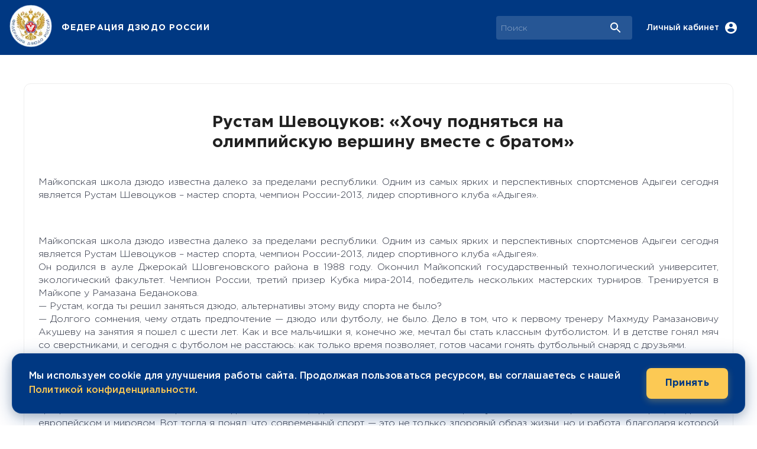

--- FILE ---
content_type: text/html; charset=utf-8
request_url: https://www.judo.ru/news/5566
body_size: 15844
content:
<!DOCTYPE html><html lang="en"><head><meta charSet="utf-8"/><meta name="viewport" content="initial-scale=1, width=device-width"/><meta property="og:type" content="website"/><meta property="og:locale" content="ru_RU"/><title>Рустам Шевоцуков: «Хочу подняться на олимпийскую вершину вместе с братом»</title><meta name="robots" content="index,follow"/><meta name="description" content="Рустам Шевоцуков: «Хочу подняться на олимпийскую вершину вместе с братом» 03.02.2015"/><meta property="og:title" content="Рустам Шевоцуков: «Хочу подняться на олимпийскую вершину вместе с братом»"/><meta property="og:description" content="Рустам Шевоцуков: «Хочу подняться на олимпийскую вершину вместе с братом» 03.02.2015"/><meta property="og:url" content="https://judo.ru/news/5566"/><meta property="og:image" content="https://judo.ru/storage/section23/f1a8fe2f0dd3915522881953206f4430.jpg"/><meta property="og:image:alt" content="Рустам Шевоцуков: «Хочу подняться на олимпийскую вершину вместе с братом»"/><meta property="og:image:width" content="800"/><meta property="og:image:height" content="450"/><link rel="canonical" href="https://judo.ru/news/5566"/><meta name="next-head-count" content="15"/><meta name="theme-color" content="#003882"/><link rel="shortcut icon" href="/favicon.ico"/><link rel="apple-touch-icon" sizes="180x180" href="/apple-touch-icon-a.png"/><link rel="icon" type="image/png" sizes="32x32" href="/favicon-32x32a.png"/><link rel="icon" type="image/png" sizes="16x16" href="/favicon-16x16a.png"/><link rel="manifest" href="/site.webmanifest"/><link rel="mask-icon" href="/safari-pinned-tab.svg" color="#5bbad5"/><meta name="msapplication-TileColor" content="#2b5797"/><meta name="theme-color" content="#ffffff"/><link rel="stylesheet" data-href="https://fonts.googleapis.com/css?family=Roboto:300,400,500,700&amp;display=swap"/><style data-emotion="css-global 0"></style><style data-emotion="css-global 1f4ice3">html{-webkit-font-smoothing:antialiased;-moz-osx-font-smoothing:grayscale;box-sizing:border-box;-webkit-text-size-adjust:100%;}*,*::before,*::after{box-sizing:inherit;}strong,b{font-weight:700;}body{margin:0;color:rgba(0, 0, 0, 0.87);font-size:16px;font-weight:normal;line-height:118%;font-family:GothamPro,Roboto;background-color:#fff;}@media print{body{background-color:#fff;}}body::backdrop{background-color:#fff;}@font-face{font-family:'GothamPro';font-style:normal;font-display:swap;font-weight:400;src:local('GothamPro'),local('GothamPro'),url(/fonts/GothamPro.woff) format('woff');unicodeRange:U+0000-00FF,U+0131,U+0152-0153,U+02BB-02BC,U+02C6,U+02DA,U+02DC,U+2000-206F,U+2074,U+20AC,U+2122,U+2191,U+2193,U+2212,U+2215,U+FEFF;}@font-face{font-family:'GothamPro';font-style:normal;font-display:swap;font-weight:bold;src:local('GothamPro-Bold'),local('GothamPro-Bold'),url(/fonts/GothamPro-Bold.woff) format('woff');unicodeRange:U+0000-00FF,U+0131,U+0152-0153,U+02BB-02BC,U+02C6,U+02DA,U+02DC,U+2000-206F,U+2074,U+20AC,U+2122,U+2191,U+2193,U+2212,U+2215,U+FEFF;}@font-face{font-family:'GothamPro';font-style:normal;font-display:swap;font-weight:600;src:local('GothamPro-Medium'),local('GothamPro-Medium'),url(/fonts/GothamPro-Medium.woff) format('woff');unicodeRange:U+0000-00FF,U+0131,U+0152-0153,U+02BB-02BC,U+02C6,U+02DA,U+02DC,U+2000-206F,U+2074,U+20AC,U+2122,U+2191,U+2193,U+2212,U+2215,U+FEFF;}@font-face{font-family:'GothamPro';font-style:normal;font-display:swap;font-weight:light;src:local('GothamPro-Light'),local('GothamPro-Light'),url(/fonts/GothamPro-Light.woff) format('woff');unicodeRange:U+0000-00FF,U+0131,U+0152-0153,U+02BB-02BC,U+02C6,U+02DA,U+02DC,U+2000-206F,U+2074,U+20AC,U+2122,U+2191,U+2193,U+2212,U+2215,U+FEFF;}</style><style data-emotion="css 1kqe73u 5c5240 1w89tcb 1ofqig9 92ksox jma0kd do8zh7 4g6ai3 1m876pz 70qvj9 1cmgfvf 4xc8ti 1yo0obs vubbuv xlirui l07zbo 1scxy6o 1rijzr 6k8fz8 1e54vvi xwe4o5 19vy1eh b5x8ma 1p4iu3t 126gt5n 1ei4o9o 11fgnla 1k92ysj 4h4u53 6xugel 1dzqkis jfgvmn 1l9sd42 5tkk7k eeqpv0 1xpx7rf 5waoth imfled 1gec8wu 1q5wxpk 1tjhgui x2ksaf tuxzvu 16d9pxn 1btdcdw 1cbj44v difwwu 1nvlpb4 1tgf6ih 1a17xmu 1j4e62w">.css-1kqe73u{background-color:#fff;color:rgba(0, 0, 0, 0.87);-webkit-transition:box-shadow 300ms cubic-bezier(0.4, 0, 0.2, 1) 0ms;transition:box-shadow 300ms cubic-bezier(0.4, 0, 0.2, 1) 0ms;box-shadow:0px 2px 4px -1px rgba(0,0,0,0.2),0px 4px 5px 0px rgba(0,0,0,0.14),0px 1px 10px 0px rgba(0,0,0,0.12);display:-webkit-box;display:-webkit-flex;display:-ms-flexbox;display:flex;-webkit-flex-direction:column;-ms-flex-direction:column;flex-direction:column;width:100%;box-sizing:border-box;-webkit-flex-shrink:0;-ms-flex-negative:0;flex-shrink:0;position:fixed;z-index:1100;top:0;left:auto;right:0;background-color:#003882;color:#fff;}@media print{.css-1kqe73u{position:absolute;}}@media (min-width:0px){.css-1kqe73u{position:-webkit-sticky;position:sticky;}}@media (min-width:1200px){.css-1kqe73u{position:static;}}.css-5c5240{width:100%;margin-left:auto;box-sizing:border-box;margin-right:auto;display:block;padding-left:16px;padding-right:16px;}@media (min-width:600px){.css-5c5240{padding-left:24px;padding-right:24px;}}@media (min-width:1800px){.css-5c5240{max-width:1800px;}}.css-1w89tcb{position:relative;display:-webkit-box;display:-webkit-flex;display:-ms-flexbox;display:flex;-webkit-align-items:center;-webkit-box-align:center;-ms-flex-align:center;align-items:center;min-height:56px;-webkit-box-pack:justify;-webkit-justify-content:space-between;justify-content:space-between;-webkit-box-pack:justify;-webkit-justify-content:space-between;justify-content:space-between;}@media (min-width:0px) and (orientation: landscape){.css-1w89tcb{min-height:48px;}}@media (min-width:600px){.css-1w89tcb{min-height:64px;}}@media all{.css-1w89tcb{min-height:93px;}}.css-1ofqig9{display:-webkit-box;display:-webkit-flex;display:-ms-flexbox;display:flex;-webkit-flex-direction:column;-ms-flex-direction:column;flex-direction:column;width:100%;}.css-92ksox{display:-webkit-box;display:-webkit-flex;display:-ms-flexbox;display:flex;-webkit-box-pack:justify;-webkit-justify-content:space-between;justify-content:space-between;-webkit-align-items:center;-webkit-box-align:center;-ms-flex-align:center;align-items:center;gap:10px;}.css-jma0kd{display:-webkit-box;display:-webkit-flex;display:-ms-flexbox;display:flex;-webkit-align-items:center;-webkit-box-align:center;-ms-flex-align:center;align-items:center;-webkit-flex-shrink:0;-ms-flex-negative:0;flex-shrink:0;}.css-do8zh7{cursor:pointer;display:-webkit-box;display:-webkit-flex;display:-ms-flexbox;display:flex;-webkit-align-items:center;-webkit-box-align:center;-ms-flex-align:center;align-items:center;-webkit-box-pack:center;-ms-flex-pack:center;-webkit-justify-content:center;justify-content:center;padding:8px;margin-left:-16px;}.css-4g6ai3{cursor:pointer;}.css-1m876pz{margin:0;font-family:GothamPro,Roboto;font-weight:500;font-size:1.25rem;line-height:1.6;overflow:hidden;text-overflow:ellipsis;white-space:nowrap;margin-left:16px;font-size:14px;font-weight:700;letter-spacing:0.07rem;cursor:pointer;}@media (min-width:0px){.css-1m876pz{display:none;}}@media (min-width:600px){.css-1m876pz{display:-webkit-box;display:-webkit-flex;display:-ms-flexbox;display:flex;}}.css-70qvj9{display:-webkit-box;display:-webkit-flex;display:-ms-flexbox;display:flex;-webkit-align-items:center;-webkit-box-align:center;-ms-flex-align:center;align-items:center;}.css-1cmgfvf{display:-webkit-box;display:-webkit-flex;display:-ms-flexbox;display:flex;-webkit-box-flex:0;-webkit-flex-grow:0;-ms-flex-positive:0;flex-grow:0;}.css-4xc8ti{position:relative;border-radius:4px;background-color:rgba(255, 255, 255, 0.15);margin-right:16px;margin-left:0;width:100%;max-width:400px;}.css-4xc8ti:hover{background-color:rgba(255, 255, 255, 0.25);}@media (min-width:900px){.css-4xc8ti{margin-left:24px;width:auto;}}.css-1yo0obs{padding:0px 16px;height:100%;position:absolute;right:0;pointer-events:none;display:-webkit-box;display:-webkit-flex;display:-ms-flexbox;display:flex;-webkit-align-items:center;-webkit-box-align:center;-ms-flex-align:center;align-items:center;-webkit-box-pack:center;-ms-flex-pack:center;-webkit-justify-content:center;justify-content:center;}.css-vubbuv{-webkit-user-select:none;-moz-user-select:none;-ms-user-select:none;user-select:none;width:1em;height:1em;display:inline-block;fill:currentColor;-webkit-flex-shrink:0;-ms-flex-negative:0;flex-shrink:0;-webkit-transition:fill 200ms cubic-bezier(0.4, 0, 0.2, 1) 0ms;transition:fill 200ms cubic-bezier(0.4, 0, 0.2, 1) 0ms;font-size:1.5rem;}@media (min-width:0px){.css-xlirui{width:100%;}}@media (min-width:900px){.css-xlirui{width:230px;}}.css-l07zbo{display:-webkit-inline-box;display:-webkit-inline-flex;display:-ms-inline-flexbox;display:inline-flex;-webkit-align-items:center;-webkit-box-align:center;-ms-flex-align:center;align-items:center;-webkit-box-pack:center;-ms-flex-pack:center;-webkit-justify-content:center;justify-content:center;position:relative;box-sizing:border-box;-webkit-tap-highlight-color:transparent;background-color:transparent;outline:0;border:0;margin:0;border-radius:0;padding:0;cursor:pointer;-webkit-user-select:none;-moz-user-select:none;-ms-user-select:none;user-select:none;vertical-align:middle;-moz-appearance:none;-webkit-appearance:none;-webkit-text-decoration:none;text-decoration:none;color:inherit;text-align:center;-webkit-flex:0 0 auto;-ms-flex:0 0 auto;flex:0 0 auto;font-size:1.5rem;padding:8px;border-radius:50%;overflow:visible;color:rgba(0, 0, 0, 0.54);-webkit-transition:background-color 150ms cubic-bezier(0.4, 0, 0.2, 1) 0ms;transition:background-color 150ms cubic-bezier(0.4, 0, 0.2, 1) 0ms;color:#ffffff;}.css-l07zbo::-moz-focus-inner{border-style:none;}.css-l07zbo.Mui-disabled{pointer-events:none;cursor:default;}@media print{.css-l07zbo{-webkit-print-color-adjust:exact;color-adjust:exact;}}.css-l07zbo:hover{background-color:rgba(0, 0, 0, 0.04);}@media (hover: none){.css-l07zbo:hover{background-color:transparent;}}.css-l07zbo:hover{background-color:rgba(255, 255, 255, 0.04);}@media (hover: none){.css-l07zbo:hover{background-color:transparent;}}.css-l07zbo.Mui-disabled{background-color:transparent;color:rgba(0, 0, 0, 0.26);}.css-1scxy6o{margin:0;font-size:16px;font-weight:normal;line-height:118%;font-family:GothamPro,Roboto;font-size:14px;font-weight:600;margin-right:8px;}@media (min-width:0px){.css-1scxy6o{display:none;}}@media (min-width:900px){.css-1scxy6o{display:block;}}.css-1rijzr{display:-webkit-inline-box;display:-webkit-inline-flex;display:-ms-inline-flexbox;display:inline-flex;-webkit-align-items:center;-webkit-box-align:center;-ms-flex-align:center;align-items:center;-webkit-box-pack:center;-ms-flex-pack:center;-webkit-justify-content:center;justify-content:center;position:relative;box-sizing:border-box;-webkit-tap-highlight-color:transparent;background-color:transparent;outline:0;border:0;margin:0;border-radius:0;padding:0;cursor:pointer;-webkit-user-select:none;-moz-user-select:none;-ms-user-select:none;user-select:none;vertical-align:middle;-moz-appearance:none;-webkit-appearance:none;-webkit-text-decoration:none;text-decoration:none;color:inherit;text-align:center;-webkit-flex:0 0 auto;-ms-flex:0 0 auto;flex:0 0 auto;font-size:1.5rem;padding:8px;border-radius:50%;overflow:visible;color:rgba(0, 0, 0, 0.54);-webkit-transition:background-color 150ms cubic-bezier(0.4, 0, 0.2, 1) 0ms;transition:background-color 150ms cubic-bezier(0.4, 0, 0.2, 1) 0ms;color:#ffffff;}.css-1rijzr::-moz-focus-inner{border-style:none;}.css-1rijzr.Mui-disabled{pointer-events:none;cursor:default;}@media print{.css-1rijzr{-webkit-print-color-adjust:exact;color-adjust:exact;}}.css-1rijzr:hover{background-color:rgba(0, 0, 0, 0.04);}@media (hover: none){.css-1rijzr:hover{background-color:transparent;}}.css-1rijzr:hover{background-color:rgba(255, 255, 255, 0.04);}@media (hover: none){.css-1rijzr:hover{background-color:transparent;}}.css-1rijzr.Mui-disabled{background-color:transparent;color:rgba(0, 0, 0, 0.26);}@media (min-width:1200px){.css-1rijzr{display:none;}}@media (min-width:0px){.css-6k8fz8{display:none;}}@media (min-width:1200px){.css-6k8fz8{display:block;}}.css-1e54vvi{display:-webkit-box;display:-webkit-flex;display:-ms-flexbox;display:flex;width:100%;-webkit-box-pack:center;-ms-flex-pack:center;-webkit-justify-content:center;justify-content:center;}.css-xwe4o5{width:100%;margin-left:auto;box-sizing:border-box;margin-right:auto;display:block;padding-left:16px;padding-right:16px;padding-top:48px;padding-bottom:48px;background-color:#fff;border-radius:12px;border:1px solid #eee;}@media (min-width:600px){.css-xwe4o5{padding-left:24px;padding-right:24px;}}@media (min-width:1200px){.css-xwe4o5{max-width:1200px;}}.css-19vy1eh{display:-webkit-box;display:-webkit-flex;display:-ms-flexbox;display:flex;-webkit-flex-direction:column;-ms-flex-direction:column;flex-direction:column;-webkit-flex-direction:column;-ms-flex-direction:column;flex-direction:column;height:100%;}.css-19vy1eh>:not(style)+:not(style){margin:0;margin-top:24px;}.css-b5x8ma{box-sizing:border-box;display:-webkit-box;display:-webkit-flex;display:-ms-flexbox;display:flex;-webkit-box-flex-wrap:wrap;-webkit-flex-wrap:wrap;-ms-flex-wrap:wrap;flex-wrap:wrap;width:100%;-webkit-flex-direction:row;-ms-flex-direction:row;flex-direction:row;margin-top:-24px;width:calc(100% + 24px);margin-left:-24px;-webkit-align-items:center;-webkit-box-align:center;-ms-flex-align:center;align-items:center;}.css-b5x8ma>.MuiGrid-item{padding-top:24px;}.css-b5x8ma>.MuiGrid-item{padding-left:24px;}.css-1p4iu3t{box-sizing:border-box;margin:0;-webkit-flex-direction:row;-ms-flex-direction:row;flex-direction:row;-webkit-flex-basis:100%;-ms-flex-preferred-size:100%;flex-basis:100%;-webkit-box-flex:0;-webkit-flex-grow:0;-ms-flex-positive:0;flex-grow:0;max-width:100%;}@media (min-width:600px){.css-1p4iu3t{-webkit-flex-basis:100%;-ms-flex-preferred-size:100%;flex-basis:100%;-webkit-box-flex:0;-webkit-flex-grow:0;-ms-flex-positive:0;flex-grow:0;max-width:100%;}}@media (min-width:900px){.css-1p4iu3t{-webkit-flex-basis:33.333333%;-ms-flex-preferred-size:33.333333%;flex-basis:33.333333%;-webkit-box-flex:0;-webkit-flex-grow:0;-ms-flex-positive:0;flex-grow:0;max-width:33.333333%;}}@media (min-width:1200px){.css-1p4iu3t{-webkit-flex-basis:25%;-ms-flex-preferred-size:25%;flex-basis:25%;-webkit-box-flex:0;-webkit-flex-grow:0;-ms-flex-positive:0;flex-grow:0;max-width:25%;}}@media (min-width:1800px){.css-1p4iu3t{-webkit-flex-basis:25%;-ms-flex-preferred-size:25%;flex-basis:25%;-webkit-box-flex:0;-webkit-flex-grow:0;-ms-flex-positive:0;flex-grow:0;max-width:25%;}}.css-126gt5n{position:relative;height:auto;width:100%;aspect-ratio:16/9;border-radius:12px;overflow:hidden;}.css-1ei4o9o{box-sizing:border-box;margin:0;-webkit-flex-direction:row;-ms-flex-direction:row;flex-direction:row;-webkit-flex-basis:100%;-ms-flex-preferred-size:100%;flex-basis:100%;-webkit-box-flex:0;-webkit-flex-grow:0;-ms-flex-positive:0;flex-grow:0;max-width:100%;}@media (min-width:600px){.css-1ei4o9o{-webkit-flex-basis:100%;-ms-flex-preferred-size:100%;flex-basis:100%;-webkit-box-flex:0;-webkit-flex-grow:0;-ms-flex-positive:0;flex-grow:0;max-width:100%;}}@media (min-width:900px){.css-1ei4o9o{-webkit-flex-basis:50%;-ms-flex-preferred-size:50%;flex-basis:50%;-webkit-box-flex:0;-webkit-flex-grow:0;-ms-flex-positive:0;flex-grow:0;max-width:50%;}}@media (min-width:1200px){.css-1ei4o9o{-webkit-flex-basis:66.666667%;-ms-flex-preferred-size:66.666667%;flex-basis:66.666667%;-webkit-box-flex:0;-webkit-flex-grow:0;-ms-flex-positive:0;flex-grow:0;max-width:66.666667%;}}@media (min-width:1800px){.css-1ei4o9o{-webkit-flex-basis:66.666667%;-ms-flex-preferred-size:66.666667%;flex-basis:66.666667%;-webkit-box-flex:0;-webkit-flex-grow:0;-ms-flex-positive:0;flex-grow:0;max-width:66.666667%;}}.css-11fgnla{margin:0;font-size:28px;font-weight:bold;line-height:34px;font-family:GothamPro,Roboto;}.css-1k92ysj{box-sizing:border-box;display:-webkit-box;display:-webkit-flex;display:-ms-flexbox;display:flex;-webkit-box-flex-wrap:wrap;-webkit-flex-wrap:wrap;-ms-flex-wrap:wrap;flex-wrap:wrap;width:100%;-webkit-flex-direction:row;-ms-flex-direction:row;flex-direction:row;margin-top:-16px;width:calc(100% + 16px);margin-left:-16px;max-width:100%;display:-webkit-box;display:-webkit-flex;display:-ms-flexbox;display:flex;-webkit-flex-direction:column;-ms-flex-direction:column;flex-direction:column;gap:15px;}.css-1k92ysj>.MuiGrid-item{padding-top:16px;}.css-1k92ysj>.MuiGrid-item{padding-left:16px;}.css-4h4u53{display:-webkit-inline-box;display:-webkit-inline-flex;display:-ms-inline-flexbox;display:inline-flex;-webkit-align-items:center;-webkit-box-align:center;-ms-flex-align:center;align-items:center;-webkit-box-pack:center;-ms-flex-pack:center;-webkit-justify-content:center;justify-content:center;position:relative;box-sizing:border-box;-webkit-tap-highlight-color:transparent;background-color:transparent;outline:0;border:0;margin:0;border-radius:0;padding:0;cursor:pointer;-webkit-user-select:none;-moz-user-select:none;-ms-user-select:none;user-select:none;vertical-align:middle;-moz-appearance:none;-webkit-appearance:none;-webkit-text-decoration:none;text-decoration:none;color:inherit;font-family:GothamPro,Roboto;font-weight:500;font-size:0.875rem;line-height:1.75;text-transform:uppercase;min-width:64px;padding:6px 8px;border-radius:4px;-webkit-transition:background-color 250ms cubic-bezier(0.4, 0, 0.2, 1) 0ms,box-shadow 250ms cubic-bezier(0.4, 0, 0.2, 1) 0ms,border-color 250ms cubic-bezier(0.4, 0, 0.2, 1) 0ms,color 250ms cubic-bezier(0.4, 0, 0.2, 1) 0ms;transition:background-color 250ms cubic-bezier(0.4, 0, 0.2, 1) 0ms,box-shadow 250ms cubic-bezier(0.4, 0, 0.2, 1) 0ms,border-color 250ms cubic-bezier(0.4, 0, 0.2, 1) 0ms,color 250ms cubic-bezier(0.4, 0, 0.2, 1) 0ms;color:#003882;letter-spacing:normal;text-transform:none;margin-top:24px;}.css-4h4u53::-moz-focus-inner{border-style:none;}.css-4h4u53.Mui-disabled{pointer-events:none;cursor:default;}@media print{.css-4h4u53{-webkit-print-color-adjust:exact;color-adjust:exact;}}.css-4h4u53:hover{-webkit-text-decoration:none;text-decoration:none;background-color:rgba(0, 56, 130, 0.04);}@media (hover: none){.css-4h4u53:hover{background-color:transparent;}}.css-4h4u53.Mui-disabled{color:rgba(0, 0, 0, 0.26);}.css-6xugel{display:inherit;margin-right:8px;margin-left:-4px;}.css-6xugel>*:nth-of-type(1){font-size:20px;}.css-1dzqkis{background-color:#003882;height:100%;color:#fff;margin-top:48px;padding-bottom:24px!important;}.css-jfgvmn{box-sizing:border-box;display:-webkit-box;display:-webkit-flex;display:-ms-flexbox;display:flex;-webkit-box-flex-wrap:wrap;-webkit-flex-wrap:wrap;-ms-flex-wrap:wrap;flex-wrap:wrap;width:100%;-webkit-flex-direction:row;-ms-flex-direction:row;flex-direction:row;margin-top:-40px;width:calc(100% + 40px);margin-left:-40px;width:100%!important;}.css-jfgvmn>.MuiGrid-item{padding-top:40px;}.css-jfgvmn>.MuiGrid-item{padding-left:40px;}.css-1l9sd42{box-sizing:border-box;margin:0;-webkit-flex-direction:row;-ms-flex-direction:row;flex-direction:row;-webkit-flex-basis:100%;-ms-flex-preferred-size:100%;flex-basis:100%;-webkit-box-flex:0;-webkit-flex-grow:0;-ms-flex-positive:0;flex-grow:0;max-width:100%;}@media (min-width:600px){.css-1l9sd42{-webkit-flex-basis:100%;-ms-flex-preferred-size:100%;flex-basis:100%;-webkit-box-flex:0;-webkit-flex-grow:0;-ms-flex-positive:0;flex-grow:0;max-width:100%;}}@media (min-width:900px){.css-1l9sd42{-webkit-flex-basis:50%;-ms-flex-preferred-size:50%;flex-basis:50%;-webkit-box-flex:0;-webkit-flex-grow:0;-ms-flex-positive:0;flex-grow:0;max-width:50%;}}@media (min-width:1200px){.css-1l9sd42{-webkit-flex-basis:25%;-ms-flex-preferred-size:25%;flex-basis:25%;-webkit-box-flex:0;-webkit-flex-grow:0;-ms-flex-positive:0;flex-grow:0;max-width:25%;}}@media (min-width:1800px){.css-1l9sd42{-webkit-flex-basis:25%;-ms-flex-preferred-size:25%;flex-basis:25%;-webkit-box-flex:0;-webkit-flex-grow:0;-ms-flex-positive:0;flex-grow:0;max-width:25%;}}.css-5tkk7k{display:-webkit-box;display:-webkit-flex;display:-ms-flexbox;display:flex;-webkit-flex-direction:column;-ms-flex-direction:column;flex-direction:column;max-width:297px;}.css-eeqpv0{display:-webkit-box;display:-webkit-flex;display:-ms-flexbox;display:flex;-webkit-align-items:bottom;-webkit-box-align:bottom;-ms-flex-align:bottom;align-items:bottom;height:54px;margin-bottom:14px;}.css-1xpx7rf{margin:0;font-size:14px;font-weight:normal;line-height:118%;font-family:GothamPro,Roboto;font-weight:900;margin-left:1px;width:75%;}.css-5waoth{margin:0;font-size:14px;font-weight:normal;line-height:118%;font-family:GothamPro,Roboto;}@media (min-width:0px){.css-5waoth{margin-bottom:0;}}@media (min-width:900px){.css-5waoth{margin-bottom:23px;}}.css-imfled{margin:0;font-size:14px;font-weight:normal;line-height:118%;font-family:GothamPro,Roboto;font-weight:900;}@media (min-width:0px){.css-imfled{display:none;}}@media (min-width:900px){.css-imfled{display:-webkit-box;display:-webkit-flex;display:-ms-flexbox;display:flex;}}.css-1gec8wu{margin:0;font-size:14px;font-weight:normal;line-height:118%;font-family:GothamPro,Roboto;font-weight:900;}@media (min-width:0px){.css-1gec8wu{margin-bottom:0;margin-top:0;}}@media (min-width:900px){.css-1gec8wu{margin-bottom:23px;margin-top:34px;}}.css-1q5wxpk{margin:0;font-size:14px;font-weight:normal;line-height:118%;font-family:GothamPro,Roboto;}@media (min-width:0px){.css-1q5wxpk{margin-top:23px;}}@media (min-width:900px){.css-1q5wxpk{margin-top:0px;}}.css-1tjhgui{margin:0;color:#003882;-webkit-text-decoration:none;text-decoration:none;}.css-1tjhgui:hover{-webkit-text-decoration:underline;text-decoration:underline;}.css-x2ksaf{margin:0;font-size:14px;font-weight:normal;line-height:118%;font-family:GothamPro,Roboto;font-weight:900;}@media (min-width:0px){.css-x2ksaf{margin-bottom:0;margin-top:0px;}}@media (min-width:900px){.css-x2ksaf{margin-bottom:23px;margin-top:34px;}}.css-tuxzvu{box-sizing:border-box;display:-webkit-box;display:-webkit-flex;display:-ms-flexbox;display:flex;-webkit-box-flex-wrap:wrap;-webkit-flex-wrap:wrap;-ms-flex-wrap:wrap;flex-wrap:wrap;width:100%;-webkit-flex-direction:row;-ms-flex-direction:row;flex-direction:row;margin-top:-8px;width:calc(100% + 8px);margin-left:-8px;}.css-tuxzvu>.MuiGrid-item{padding-top:8px;}.css-tuxzvu>.MuiGrid-item{padding-left:8px;}.css-16d9pxn{box-sizing:border-box;margin:0;-webkit-flex-direction:row;-ms-flex-direction:row;flex-direction:row;-webkit-flex-basis:33.333333%;-ms-flex-preferred-size:33.333333%;flex-basis:33.333333%;-webkit-box-flex:0;-webkit-flex-grow:0;-ms-flex-positive:0;flex-grow:0;max-width:33.333333%;}@media (min-width:600px){.css-16d9pxn{-webkit-flex-basis:33.333333%;-ms-flex-preferred-size:33.333333%;flex-basis:33.333333%;-webkit-box-flex:0;-webkit-flex-grow:0;-ms-flex-positive:0;flex-grow:0;max-width:33.333333%;}}@media (min-width:900px){.css-16d9pxn{-webkit-flex-basis:33.333333%;-ms-flex-preferred-size:33.333333%;flex-basis:33.333333%;-webkit-box-flex:0;-webkit-flex-grow:0;-ms-flex-positive:0;flex-grow:0;max-width:33.333333%;}}@media (min-width:1200px){.css-16d9pxn{-webkit-flex-basis:33.333333%;-ms-flex-preferred-size:33.333333%;flex-basis:33.333333%;-webkit-box-flex:0;-webkit-flex-grow:0;-ms-flex-positive:0;flex-grow:0;max-width:33.333333%;}}@media (min-width:1800px){.css-16d9pxn{-webkit-flex-basis:33.333333%;-ms-flex-preferred-size:33.333333%;flex-basis:33.333333%;-webkit-box-flex:0;-webkit-flex-grow:0;-ms-flex-positive:0;flex-grow:0;max-width:33.333333%;}}.css-1btdcdw{margin:0;font-size:14px;font-weight:normal;line-height:118%;font-family:GothamPro,Roboto;}.css-1cbj44v{box-sizing:border-box;margin:0;-webkit-flex-direction:row;-ms-flex-direction:row;flex-direction:row;-webkit-flex-basis:66.666667%;-ms-flex-preferred-size:66.666667%;flex-basis:66.666667%;-webkit-box-flex:0;-webkit-flex-grow:0;-ms-flex-positive:0;flex-grow:0;max-width:66.666667%;}@media (min-width:600px){.css-1cbj44v{-webkit-flex-basis:66.666667%;-ms-flex-preferred-size:66.666667%;flex-basis:66.666667%;-webkit-box-flex:0;-webkit-flex-grow:0;-ms-flex-positive:0;flex-grow:0;max-width:66.666667%;}}@media (min-width:900px){.css-1cbj44v{-webkit-flex-basis:66.666667%;-ms-flex-preferred-size:66.666667%;flex-basis:66.666667%;-webkit-box-flex:0;-webkit-flex-grow:0;-ms-flex-positive:0;flex-grow:0;max-width:66.666667%;}}@media (min-width:1200px){.css-1cbj44v{-webkit-flex-basis:66.666667%;-ms-flex-preferred-size:66.666667%;flex-basis:66.666667%;-webkit-box-flex:0;-webkit-flex-grow:0;-ms-flex-positive:0;flex-grow:0;max-width:66.666667%;}}@media (min-width:1800px){.css-1cbj44v{-webkit-flex-basis:66.666667%;-ms-flex-preferred-size:66.666667%;flex-basis:66.666667%;-webkit-box-flex:0;-webkit-flex-grow:0;-ms-flex-positive:0;flex-grow:0;max-width:66.666667%;}}.css-difwwu{margin:0;font-size:14px;font-weight:normal;line-height:118%;font-family:GothamPro,Roboto;}@media (min-width:0px){.css-difwwu{margin-top:0;}}@media (min-width:900px){.css-difwwu{margin-top:46px;}}.css-1nvlpb4{display:-webkit-box;display:-webkit-flex;display:-ms-flexbox;display:flex;-webkit-box-pack:center;-ms-flex-pack:center;-webkit-justify-content:center;justify-content:center;sx:flex-start;-webkit-flex-direction:column;-ms-flex-direction:column;flex-direction:column;}@media (min-width:900px){.css-1nvlpb4{-webkit-align-items:center;-webkit-box-align:center;-ms-flex-align:center;align-items:center;}}.css-1tgf6ih{display:-webkit-box;display:-webkit-flex;display:-ms-flexbox;display:flex;-webkit-box-pack:justify;-webkit-justify-content:space-between;justify-content:space-between;-webkit-align-items:center;-webkit-box-align:center;-ms-flex-align:center;align-items:center;width:200px;margin-top:20px;}.css-1a17xmu{box-sizing:border-box;margin:0;-webkit-flex-direction:row;-ms-flex-direction:row;flex-direction:row;-webkit-flex-basis:100%;-ms-flex-preferred-size:100%;flex-basis:100%;-webkit-box-flex:0;-webkit-flex-grow:0;-ms-flex-positive:0;flex-grow:0;max-width:100%;}@media (min-width:600px){.css-1a17xmu{-webkit-flex-basis:100%;-ms-flex-preferred-size:100%;flex-basis:100%;-webkit-box-flex:0;-webkit-flex-grow:0;-ms-flex-positive:0;flex-grow:0;max-width:100%;}}@media (min-width:900px){.css-1a17xmu{-webkit-flex-basis:100%;-ms-flex-preferred-size:100%;flex-basis:100%;-webkit-box-flex:0;-webkit-flex-grow:0;-ms-flex-positive:0;flex-grow:0;max-width:100%;}}@media (min-width:1200px){.css-1a17xmu{-webkit-flex-basis:100%;-ms-flex-preferred-size:100%;flex-basis:100%;-webkit-box-flex:0;-webkit-flex-grow:0;-ms-flex-positive:0;flex-grow:0;max-width:100%;}}@media (min-width:1800px){.css-1a17xmu{-webkit-flex-basis:100%;-ms-flex-preferred-size:100%;flex-basis:100%;-webkit-box-flex:0;-webkit-flex-grow:0;-ms-flex-positive:0;flex-grow:0;max-width:100%;}}@media (min-width:0px){.css-1a17xmu{display:-webkit-box;display:-webkit-flex;display:-ms-flexbox;display:flex;}}@media (min-width:900px){.css-1a17xmu{display:none;}}.css-1j4e62w{margin:0;font-size:14px;font-weight:normal;line-height:118%;font-family:GothamPro,Roboto;font-weight:900;}</style><meta name="next-font-preconnect"/><link rel="preload" href="/_next/static/css/3af1cfaeffe34919.css" as="style"/><link rel="stylesheet" href="/_next/static/css/3af1cfaeffe34919.css" data-n-g=""/><noscript data-n-css=""></noscript><script defer="" nomodule="" src="/_next/static/chunks/polyfills-5cd94c89d3acac5f.js"></script><script src="/_next/static/chunks/webpack-309fbebe2073f18c.js" defer=""></script><script src="/_next/static/chunks/framework-b47ae5db9f893c8d.js" defer=""></script><script src="/_next/static/chunks/main-d67c3f310991cccf.js" defer=""></script><script src="/_next/static/chunks/pages/_app-d08953805062f348.js" defer=""></script><script src="/_next/static/chunks/200-3eca6454e0e0ceb2.js" defer=""></script><script src="/_next/static/chunks/9531-e0cb6d2d7ac8466c.js" defer=""></script><script src="/_next/static/chunks/3928-d9b3574c2975e718.js" defer=""></script><script src="/_next/static/chunks/440-81d05ea828144803.js" defer=""></script><script src="/_next/static/chunks/6766-072b99c9140fc88c.js" defer=""></script><script src="/_next/static/chunks/pages/news/%5Bpost_id%5D-500d204ea923dec3.js" defer=""></script><script src="/_next/static/xLEn5qMrQmtdzRSO2uQEs/_buildManifest.js" defer=""></script><script src="/_next/static/xLEn5qMrQmtdzRSO2uQEs/_ssgManifest.js" defer=""></script><script src="/_next/static/xLEn5qMrQmtdzRSO2uQEs/_middlewareManifest.js" defer=""></script></head><body><div id="__next"><style data-emotion="css-global 1f4ice3">html{-webkit-font-smoothing:antialiased;-moz-osx-font-smoothing:grayscale;box-sizing:border-box;-webkit-text-size-adjust:100%;}*,*::before,*::after{box-sizing:inherit;}strong,b{font-weight:700;}body{margin:0;color:rgba(0, 0, 0, 0.87);font-size:16px;font-weight:normal;line-height:118%;font-family:GothamPro,Roboto;background-color:#fff;}@media print{body{background-color:#fff;}}body::backdrop{background-color:#fff;}@font-face{font-family:'GothamPro';font-style:normal;font-display:swap;font-weight:400;src:local('GothamPro'),local('GothamPro'),url(/fonts/GothamPro.woff) format('woff');unicodeRange:U+0000-00FF,U+0131,U+0152-0153,U+02BB-02BC,U+02C6,U+02DA,U+02DC,U+2000-206F,U+2074,U+20AC,U+2122,U+2191,U+2193,U+2212,U+2215,U+FEFF;}@font-face{font-family:'GothamPro';font-style:normal;font-display:swap;font-weight:bold;src:local('GothamPro-Bold'),local('GothamPro-Bold'),url(/fonts/GothamPro-Bold.woff) format('woff');unicodeRange:U+0000-00FF,U+0131,U+0152-0153,U+02BB-02BC,U+02C6,U+02DA,U+02DC,U+2000-206F,U+2074,U+20AC,U+2122,U+2191,U+2193,U+2212,U+2215,U+FEFF;}@font-face{font-family:'GothamPro';font-style:normal;font-display:swap;font-weight:600;src:local('GothamPro-Medium'),local('GothamPro-Medium'),url(/fonts/GothamPro-Medium.woff) format('woff');unicodeRange:U+0000-00FF,U+0131,U+0152-0153,U+02BB-02BC,U+02C6,U+02DA,U+02DC,U+2000-206F,U+2074,U+20AC,U+2122,U+2191,U+2193,U+2212,U+2215,U+FEFF;}@font-face{font-family:'GothamPro';font-style:normal;font-display:swap;font-weight:light;src:local('GothamPro-Light'),local('GothamPro-Light'),url(/fonts/GothamPro-Light.woff) format('woff');unicodeRange:U+0000-00FF,U+0131,U+0152-0153,U+02BB-02BC,U+02C6,U+02DA,U+02DC,U+2000-206F,U+2074,U+20AC,U+2122,U+2191,U+2193,U+2212,U+2215,U+FEFF;}</style><header class="MuiPaper-root MuiPaper-elevation MuiPaper-elevation4 MuiAppBar-root MuiAppBar-colorPrimary MuiAppBar-positionFixed mui-fixed css-1kqe73u"><div class="MuiContainer-root MuiContainer-maxWidthXl css-5c5240"><div class="MuiToolbar-root MuiToolbar-regular css-1w89tcb"><div class="MuiBox-root css-1ofqig9"><div class="MuiBox-root css-92ksox"><div class="MuiBox-root css-jma0kd"><div class="MuiBox-root css-do8zh7"><div class="MuiBox-root css-4g6ai3"><span style="box-sizing:border-box;display:inline-block;overflow:hidden;width:initial;height:initial;background:none;opacity:1;border:0;margin:0;padding:0;position:relative;max-width:100%"><span style="box-sizing:border-box;display:block;width:initial;height:initial;background:none;opacity:1;border:0;margin:0;padding:0;max-width:100%"><img style="display:block;max-width:100%;width:initial;height:initial;background:none;opacity:1;border:0;margin:0;padding:0" alt="" aria-hidden="true" src="data:image/svg+xml,%3csvg%20xmlns=%27http://www.w3.org/2000/svg%27%20version=%271.1%27%20width=%2772%27%20height=%2772%27/%3e"/></span><img src="[data-uri]" decoding="async" data-nimg="intrinsic" style="position:absolute;top:0;left:0;bottom:0;right:0;box-sizing:border-box;padding:0;border:none;margin:auto;display:block;width:0;height:0;min-width:100%;max-width:100%;min-height:100%;max-height:100%"/><noscript><img srcSet="/_next/image?url=%2Flogo2025-3.png&amp;w=96&amp;q=75 1x, /_next/image?url=%2Flogo2025-3.png&amp;w=256&amp;q=75 2x" src="/_next/image?url=%2Flogo2025-3.png&amp;w=256&amp;q=75" decoding="async" data-nimg="intrinsic" style="position:absolute;top:0;left:0;bottom:0;right:0;box-sizing:border-box;padding:0;border:none;margin:auto;display:block;width:0;height:0;min-width:100%;max-width:100%;min-height:100%;max-height:100%" loading="lazy"/></noscript></span></div><div class="MuiTypography-root MuiTypography-h6 MuiTypography-noWrap css-1m876pz">ФЕДЕРАЦИЯ ДЗЮДО РОССИИ</div></div></div><div class="MuiBox-root css-70qvj9"><div class="MuiBox-root css-1cmgfvf"><div class="css-4xc8ti"><div class="css-1yo0obs"><svg class="MuiSvgIcon-root MuiSvgIcon-fontSizeMedium css-vubbuv" focusable="false" aria-hidden="true" viewBox="0 0 24 24" data-testid="SearchIcon"><path d="M15.5 14h-.79l-.28-.27C15.41 12.59 16 11.11 16 9.5 16 5.91 13.09 3 9.5 3S3 5.91 3 9.5 5.91 16 9.5 16c1.61 0 3.09-.59 4.23-1.57l.27.28v.79l5 4.99L20.49 19l-4.99-5zm-6 0C7.01 14 5 11.99 5 9.5S7.01 5 9.5 5 14 7.01 14 9.5 11.99 14 9.5 14z"></path></svg></div><div class="MuiBox-root css-xlirui"><div></div></div></div><a class="MuiButtonBase-root MuiIconButton-root MuiIconButton-colorWhite MuiIconButton-sizeMedium css-l07zbo" tabindex="0" href="https://judo.lsport.net/"><p class="MuiTypography-root MuiTypography-body1 css-1scxy6o">Личный кабинет</p><svg class="MuiSvgIcon-root MuiSvgIcon-fontSizeMedium css-vubbuv" focusable="false" aria-hidden="true" viewBox="0 0 24 24" data-testid="AccountCircleIcon"><path d="M12 2C6.48 2 2 6.48 2 12s4.48 10 10 10 10-4.48 10-10S17.52 2 12 2zm0 3c1.66 0 3 1.34 3 3s-1.34 3-3 3-3-1.34-3-3 1.34-3 3-3zm0 14.2c-2.5 0-4.71-1.28-6-3.22.03-1.99 4-3.08 6-3.08 1.99 0 5.97 1.09 6 3.08-1.29 1.94-3.5 3.22-6 3.22z"></path></svg></a></div><button class="MuiButtonBase-root MuiIconButton-root MuiIconButton-colorWhite MuiIconButton-sizeMedium css-1rijzr" tabindex="0" type="button"><svg class="MuiSvgIcon-root MuiSvgIcon-fontSizeMedium css-vubbuv" focusable="false" aria-hidden="true" viewBox="0 0 24 24" data-testid="MenuIcon"><path d="M3 18h18v-2H3v2zm0-5h18v-2H3v2zm0-7v2h18V6H3z"></path></svg></button></div></div><div class="MuiBox-root css-6k8fz8"><div class="MuiBox-root css-1e54vvi"></div></div></div></div></div></header><div class="baseWrapper"><div class="MuiContainer-root MuiContainer-maxWidthXl css-5c5240"></div><div class="MuiContainer-root MuiContainer-maxWidthLg css-xwe4o5"><div class="css-19vy1eh"><div class="MuiGrid-root MuiGrid-container MuiGrid-spacing-xs-3 css-b5x8ma"><div class="MuiGrid-root MuiGrid-item MuiGrid-grid-xs-12 MuiGrid-grid-md-4 MuiGrid-grid-lg-3 css-1p4iu3t"><div class="MuiBox-root css-126gt5n"><span style="box-sizing:border-box;display:block;overflow:hidden;width:initial;height:initial;background:none;opacity:1;border:0;margin:0;padding:0;position:absolute;top:0;left:0;bottom:0;right:0"><img alt="Изображение новости" src="[data-uri]" decoding="async" data-nimg="fill" style="position:absolute;top:0;left:0;bottom:0;right:0;box-sizing:border-box;padding:0;border:none;margin:auto;display:block;width:0;height:0;min-width:100%;max-width:100%;min-height:100%;max-height:100%;object-fit:contain"/><noscript><img alt="Изображение новости" sizes="100vw" srcSet="/_next/image?url=https%3A%2F%2Fjudo.ru%2Fstorage%2Fsection23%2Ff1a8fe2f0dd3915522881953206f4430.jpg&amp;w=640&amp;q=90 640w, /_next/image?url=https%3A%2F%2Fjudo.ru%2Fstorage%2Fsection23%2Ff1a8fe2f0dd3915522881953206f4430.jpg&amp;w=750&amp;q=90 750w, /_next/image?url=https%3A%2F%2Fjudo.ru%2Fstorage%2Fsection23%2Ff1a8fe2f0dd3915522881953206f4430.jpg&amp;w=828&amp;q=90 828w, /_next/image?url=https%3A%2F%2Fjudo.ru%2Fstorage%2Fsection23%2Ff1a8fe2f0dd3915522881953206f4430.jpg&amp;w=1080&amp;q=90 1080w, /_next/image?url=https%3A%2F%2Fjudo.ru%2Fstorage%2Fsection23%2Ff1a8fe2f0dd3915522881953206f4430.jpg&amp;w=1200&amp;q=90 1200w, /_next/image?url=https%3A%2F%2Fjudo.ru%2Fstorage%2Fsection23%2Ff1a8fe2f0dd3915522881953206f4430.jpg&amp;w=1920&amp;q=90 1920w, /_next/image?url=https%3A%2F%2Fjudo.ru%2Fstorage%2Fsection23%2Ff1a8fe2f0dd3915522881953206f4430.jpg&amp;w=2048&amp;q=90 2048w, /_next/image?url=https%3A%2F%2Fjudo.ru%2Fstorage%2Fsection23%2Ff1a8fe2f0dd3915522881953206f4430.jpg&amp;w=3840&amp;q=90 3840w" src="/_next/image?url=https%3A%2F%2Fjudo.ru%2Fstorage%2Fsection23%2Ff1a8fe2f0dd3915522881953206f4430.jpg&amp;w=3840&amp;q=90" decoding="async" data-nimg="fill" style="position:absolute;top:0;left:0;bottom:0;right:0;box-sizing:border-box;padding:0;border:none;margin:auto;display:block;width:0;height:0;min-width:100%;max-width:100%;min-height:100%;max-height:100%;object-fit:contain" loading="lazy"/></noscript></span></div></div><div class="MuiGrid-root MuiGrid-item MuiGrid-grid-xs-12 MuiGrid-grid-md-6 MuiGrid-grid-lg-8 css-1ei4o9o"><h1 class="MuiTypography-root MuiTypography-h2 css-11fgnla">Рустам Шевоцуков: «Хочу подняться на олимпийскую вершину вместе с братом»</h1></div></div><div class="MuiBox-root css-0"><article class="judo-article"><p style="text-align: justify;">Майкопская школа дзюдо известна далеко за пределами республики. Одним из  самых ярких и перспективных спортсменов Адыгеи сегодня является Рустам  Шевоцуков &ndash; мастер спорта, чемпион России-2013, лидер спортивного клуба  &laquo;Адыгея&raquo;.</p></article></div><div class="MuiBox-root css-0"><article class="judo-article"></article></div></div><div class="MuiGrid-root MuiGrid-container MuiGrid-spacing-xs-2 css-1k92ysj"></div><button class="MuiButton-root MuiButton-text MuiButton-textPrimary MuiButton-sizeMedium MuiButton-textSizeMedium MuiButtonBase-root css-4h4u53" tabindex="0" type="button"><span class="MuiButton-startIcon MuiButton-iconSizeMedium css-6xugel"><svg class="MuiSvgIcon-root MuiSvgIcon-fontSizeMedium css-vubbuv" focusable="false" aria-hidden="true" viewBox="0 0 24 24" data-testid="ArrowBackIcon"><path d="M20 11H7.83l5.59-5.59L12 4l-8 8 8 8 1.41-1.41L7.83 13H20v-2z"></path></svg></span>Назад<!-- --></button></div></div><footer><div></div><div class="MuiBox-root css-1dzqkis"><div class="MuiContainer-root MuiContainer-maxWidthXl css-5c5240"><div class="MuiGrid-root MuiGrid-container MuiGrid-spacing-xs-5 css-jfgvmn"><div class="MuiGrid-root MuiGrid-item MuiGrid-grid-xs-12 MuiGrid-grid-md-6 MuiGrid-grid-lg-3 css-1l9sd42"><div class="MuiBox-root css-5tkk7k"><div class="MuiBox-root css-eeqpv0"><div class="MuiBox-root css-do8zh7"><div class="MuiBox-root css-4g6ai3"><span style="box-sizing:border-box;display:inline-block;overflow:hidden;width:initial;height:initial;background:none;opacity:1;border:0;margin:0;padding:0;position:relative;max-width:100%"><span style="box-sizing:border-box;display:block;width:initial;height:initial;background:none;opacity:1;border:0;margin:0;padding:0;max-width:100%"><img style="display:block;max-width:100%;width:initial;height:initial;background:none;opacity:1;border:0;margin:0;padding:0" alt="" aria-hidden="true" src="data:image/svg+xml,%3csvg%20xmlns=%27http://www.w3.org/2000/svg%27%20version=%271.1%27%20width=%2772%27%20height=%2772%27/%3e"/></span><img src="[data-uri]" decoding="async" data-nimg="intrinsic" style="position:absolute;top:0;left:0;bottom:0;right:0;box-sizing:border-box;padding:0;border:none;margin:auto;display:block;width:0;height:0;min-width:100%;max-width:100%;min-height:100%;max-height:100%"/><noscript><img srcSet="/_next/image?url=%2Flogo2025-3.png&amp;w=96&amp;q=75 1x, /_next/image?url=%2Flogo2025-3.png&amp;w=256&amp;q=75 2x" src="/_next/image?url=%2Flogo2025-3.png&amp;w=256&amp;q=75" decoding="async" data-nimg="intrinsic" style="position:absolute;top:0;left:0;bottom:0;right:0;box-sizing:border-box;padding:0;border:none;margin:auto;display:block;width:0;height:0;min-width:100%;max-width:100%;min-height:100%;max-height:100%" loading="lazy"/></noscript></span></div></div><p class="MuiTypography-root MuiTypography-body2 css-1xpx7rf">Общероссийская общественная организация “Федерация дзюдо России”</p></div><p class="MuiTypography-root MuiTypography-body2 css-5waoth">При цитировании материалов ссылка на пресс-службу Федерации дзюдо России и официальный сайт www.judo.ru обязательна.</p><p class="MuiTypography-root MuiTypography-body2 css-imfled">2004-<!-- -->2026<!-- --> © ФЕДЕРАЦИЯ ДЗЮДО РОССИИ<!-- --></p></div></div><div class="MuiGrid-root MuiGrid-item MuiGrid-grid-xs-12 MuiGrid-grid-md-6 MuiGrid-grid-lg-3 css-1l9sd42"><div class="MuiBox-root css-5tkk7k"><div class="MuiBox-root css-eeqpv0"><p class="MuiTypography-root MuiTypography-body2 css-1gec8wu">Адрес</p></div><p class="MuiTypography-root MuiTypography-body2 css-5waoth">г. Москва, Лужнецкая наб., д. 8, Олимпийский комитет России (Федерация дзюдо России, офис 272)                                                       </p><p class="MuiTypography-root MuiTypography-body2 css-1q5wxpk"><a class="MuiTypography-root MuiTypography-inherit MuiLink-root MuiLink-underlineHover css-1tjhgui" target="_blank" style="color:#FFF" href="/storage/section144/3754af13cae2c3a1e9f3f7b0a4462546.pdf"><b>Политика конфиденциальности ФДР</b><br/><br/></a></p></div></div><div class="MuiGrid-root MuiGrid-item MuiGrid-grid-xs-12 MuiGrid-grid-md-6 MuiGrid-grid-lg-3 css-1l9sd42"><div class="MuiBox-root css-5tkk7k"><div class="MuiBox-root css-eeqpv0"><p class="MuiTypography-root MuiTypography-body2 css-x2ksaf">Дирекция ФДР</p></div><div class="MuiGrid-root MuiGrid-container MuiGrid-spacing-xs-1 css-tuxzvu"><div class="MuiGrid-root MuiGrid-item MuiGrid-grid-xs-4 css-16d9pxn"><p class="MuiTypography-root MuiTypography-body2 css-1btdcdw">Email:</p></div><div class="MuiGrid-root MuiGrid-item MuiGrid-grid-xs-8 css-1cbj44v"><a class="footer__link" href="mailto:fdr@judo.ru">fdr@judo.ru</a></div><div class="MuiGrid-root MuiGrid-item MuiGrid-grid-xs-4 css-16d9pxn"><p class="MuiTypography-root MuiTypography-body2 css-1btdcdw">Тел:</p></div><div class="MuiGrid-root MuiGrid-item MuiGrid-grid-xs-8 css-1cbj44v"><a class="footer__link" href="tel:84957305631">(495) 730-56-31</a></div></div><p class="MuiTypography-root MuiTypography-body2 css-difwwu"><br/> <!-- --><br/></p></div></div><div class="MuiGrid-root MuiGrid-item MuiGrid-grid-xs-12 MuiGrid-grid-md-6 MuiGrid-grid-lg-3 css-1l9sd42"><div class="MuiBox-root css-1nvlpb4"><div class="css-4xc8ti"><div class="css-1yo0obs"><svg class="MuiSvgIcon-root MuiSvgIcon-fontSizeMedium css-vubbuv" focusable="false" aria-hidden="true" viewBox="0 0 24 24" data-testid="SearchIcon"><path d="M15.5 14h-.79l-.28-.27C15.41 12.59 16 11.11 16 9.5 16 5.91 13.09 3 9.5 3S3 5.91 3 9.5 5.91 16 9.5 16c1.61 0 3.09-.59 4.23-1.57l.27.28v.79l5 4.99L20.49 19l-4.99-5zm-6 0C7.01 14 5 11.99 5 9.5S7.01 5 9.5 5 14 7.01 14 9.5 11.99 14 9.5 14z"></path></svg></div><div class="MuiBox-root css-xlirui"><div></div></div></div><div class="MuiBox-root css-1tgf6ih"><a href="https://vk.com/rus_judo" class="icon-link" target="_blank"><span style="box-sizing:border-box;display:inline-block;overflow:hidden;width:initial;height:initial;background:none;opacity:1;border:0;margin:0;padding:0;position:relative;max-width:100%"><span style="box-sizing:border-box;display:block;width:initial;height:initial;background:none;opacity:1;border:0;margin:0;padding:0;max-width:100%"><img style="display:block;max-width:100%;width:initial;height:initial;background:none;opacity:1;border:0;margin:0;padding:0" alt="" aria-hidden="true" src="data:image/svg+xml,%3csvg%20xmlns=%27http://www.w3.org/2000/svg%27%20version=%271.1%27%20width=%2724%27%20height=%2724%27/%3e"/></span><img src="[data-uri]" decoding="async" data-nimg="intrinsic" style="position:absolute;top:0;left:0;bottom:0;right:0;box-sizing:border-box;padding:0;border:none;margin:auto;display:block;width:0;height:0;min-width:100%;max-width:100%;min-height:100%;max-height:100%"/><noscript><img srcSet="/social/vk.svg 1x, /social/vk.svg 2x" src="/social/vk.svg" decoding="async" data-nimg="intrinsic" style="position:absolute;top:0;left:0;bottom:0;right:0;box-sizing:border-box;padding:0;border:none;margin:auto;display:block;width:0;height:0;min-width:100%;max-width:100%;min-height:100%;max-height:100%" loading="lazy"/></noscript></span></a><a href="https://t.me/rus_judo" class="icon-link" target="_blank"><span style="box-sizing:border-box;display:inline-block;overflow:hidden;width:initial;height:initial;background:none;opacity:1;border:0;margin:0;padding:0;position:relative;max-width:100%"><span style="box-sizing:border-box;display:block;width:initial;height:initial;background:none;opacity:1;border:0;margin:0;padding:0;max-width:100%"><img style="display:block;max-width:100%;width:initial;height:initial;background:none;opacity:1;border:0;margin:0;padding:0" alt="" aria-hidden="true" src="data:image/svg+xml,%3csvg%20xmlns=%27http://www.w3.org/2000/svg%27%20version=%271.1%27%20width=%2724%27%20height=%2724%27/%3e"/></span><img src="[data-uri]" decoding="async" data-nimg="intrinsic" style="position:absolute;top:0;left:0;bottom:0;right:0;box-sizing:border-box;padding:0;border:none;margin:auto;display:block;width:0;height:0;min-width:100%;max-width:100%;min-height:100%;max-height:100%"/><noscript><img srcSet="/social/telegram.svg 1x, /social/telegram.svg 2x" src="/social/telegram.svg" decoding="async" data-nimg="intrinsic" style="position:absolute;top:0;left:0;bottom:0;right:0;box-sizing:border-box;padding:0;border:none;margin:auto;display:block;width:0;height:0;min-width:100%;max-width:100%;min-height:100%;max-height:100%" loading="lazy"/></noscript></span></a><a href="https://ok.ru/group/61065863626881" class="icon-link" target="_blank"><span style="box-sizing:border-box;display:inline-block;overflow:hidden;width:initial;height:initial;background:none;opacity:1;border:0;margin:0;padding:0;position:relative;max-width:100%"><span style="box-sizing:border-box;display:block;width:initial;height:initial;background:none;opacity:1;border:0;margin:0;padding:0;max-width:100%"><img style="display:block;max-width:100%;width:initial;height:initial;background:none;opacity:1;border:0;margin:0;padding:0" alt="" aria-hidden="true" src="data:image/svg+xml,%3csvg%20xmlns=%27http://www.w3.org/2000/svg%27%20version=%271.1%27%20width=%2724%27%20height=%2724%27/%3e"/></span><img src="[data-uri]" decoding="async" data-nimg="intrinsic" style="position:absolute;top:0;left:0;bottom:0;right:0;box-sizing:border-box;padding:0;border:none;margin:auto;display:block;width:0;height:0;min-width:100%;max-width:100%;min-height:100%;max-height:100%"/><noscript><img srcSet="/social/ok.svg 1x, /social/ok.svg 2x" src="/social/ok.svg" decoding="async" data-nimg="intrinsic" style="position:absolute;top:0;left:0;bottom:0;right:0;box-sizing:border-box;padding:0;border:none;margin:auto;display:block;width:0;height:0;min-width:100%;max-width:100%;min-height:100%;max-height:100%" loading="lazy"/></noscript></span></a><a href="https://www.youtube.com/channel/UCLHCtSqUX_mC1I5FTdSvszQ" class="icon-link" target="_blank"><span style="box-sizing:border-box;display:inline-block;overflow:hidden;width:initial;height:initial;background:none;opacity:1;border:0;margin:0;padding:0;position:relative;max-width:100%"><span style="box-sizing:border-box;display:block;width:initial;height:initial;background:none;opacity:1;border:0;margin:0;padding:0;max-width:100%"><img style="display:block;max-width:100%;width:initial;height:initial;background:none;opacity:1;border:0;margin:0;padding:0" alt="" aria-hidden="true" src="data:image/svg+xml,%3csvg%20xmlns=%27http://www.w3.org/2000/svg%27%20version=%271.1%27%20width=%2724%27%20height=%2724%27/%3e"/></span><img src="[data-uri]" decoding="async" data-nimg="intrinsic" style="position:absolute;top:0;left:0;bottom:0;right:0;box-sizing:border-box;padding:0;border:none;margin:auto;display:block;width:0;height:0;min-width:100%;max-width:100%;min-height:100%;max-height:100%"/><noscript><img srcSet="/social/youtube.svg 1x, /social/youtube.svg 2x" src="/social/youtube.svg" decoding="async" data-nimg="intrinsic" style="position:absolute;top:0;left:0;bottom:0;right:0;box-sizing:border-box;padding:0;border:none;margin:auto;display:block;width:0;height:0;min-width:100%;max-width:100%;min-height:100%;max-height:100%" loading="lazy"/></noscript></span></a><a href="https://rutube.ru/channel/24967149" class="icon-link" target="_blank"><span style="box-sizing:border-box;display:inline-block;overflow:hidden;width:initial;height:initial;background:none;opacity:1;border:0;margin:0;padding:0;position:relative;max-width:100%"><span style="box-sizing:border-box;display:block;width:initial;height:initial;background:none;opacity:1;border:0;margin:0;padding:0;max-width:100%"><img style="display:block;max-width:100%;width:initial;height:initial;background:none;opacity:1;border:0;margin:0;padding:0" alt="" aria-hidden="true" src="data:image/svg+xml,%3csvg%20xmlns=%27http://www.w3.org/2000/svg%27%20version=%271.1%27%20width=%2724%27%20height=%2724%27/%3e"/></span><img src="[data-uri]" decoding="async" data-nimg="intrinsic" style="position:absolute;top:0;left:0;bottom:0;right:0;box-sizing:border-box;padding:0;border:none;margin:auto;display:block;width:0;height:0;min-width:100%;max-width:100%;min-height:100%;max-height:100%"/><noscript><img srcSet="/social/rutube.svg 1x, /social/rutube.svg 2x" src="/social/rutube.svg" decoding="async" data-nimg="intrinsic" style="position:absolute;top:0;left:0;bottom:0;right:0;box-sizing:border-box;padding:0;border:none;margin:auto;display:block;width:0;height:0;min-width:100%;max-width:100%;min-height:100%;max-height:100%" loading="lazy"/></noscript></span></a></div></div></div><div class="MuiGrid-root MuiGrid-item MuiGrid-grid-xs-12 css-1a17xmu"><p class="MuiTypography-root MuiTypography-body2 css-1j4e62w">2004-<!-- -->2026<!-- --> © ФЕДЕРАЦИЯ ДЗЮДО РОССИИ<!-- --></p></div></div></div></div></footer></div><script id="__NEXT_DATA__" type="application/json">{"props":{"pageProps":{"data":[{"id":5566,"partId":"8","name":"Рустам Шевоцуков: «Хочу подняться на олимпийскую вершину вместе с братом»","isVisible":true,"hideLogo":false,"briefTxt":"\u003cp style=\"text-align: justify;\"\u003eМайкопская школа дзюдо известна далеко за пределами республики. Одним из  самых ярких и перспективных спортсменов Адыгеи сегодня является Рустам  Шевоцуков \u0026ndash; мастер спорта, чемпион России-2013, лидер спортивного клуба  \u0026laquo;Адыгея\u0026raquo;.\u003c/p\u003e","fulltextTxt":"\u003cp style=\"text-align: justify;\"\u003eМайкопская школа дзюдо известна далеко за пределами республики. Одним из самых ярких и перспективных спортсменов Адыгеи сегодня является Рустам Шевоцуков \u0026ndash; мастер спорта, чемпион России-2013, лидер спортивного клуба \u0026laquo;Адыгея\u0026raquo;.\u003cbr /\u003e\r\nОн родился в ауле Джерокай Шовгеновского района в 1988 году. Окончил Майкопский государственный технологический университет, экологический факультет. Чемпион России, третий призер Кубка мира-2014, победитель нескольких мастерских турниров. \u003cscript\u003eSetImgNotext(9810, 1)\u003c/script\u003eТренируется в Майкопе у Рамазана Беданокова.\u003cbr /\u003e\r\n\u0026mdash; Рустам, когда ты решил заняться дзюдо, альтернативы этому виду спорта не было?\u003cbr /\u003e\r\n\u0026mdash; Долгого сомнения, чему отдать предпочтение \u0026mdash; дзюдо или футболу, не было. Дело в том, что к первому тренеру Махмуду Рамазановичу Акушеву на занятия я пошел с шести лет. Как и все мальчишки я, конечно же, мечтал бы стать классным футболистом. И в детстве гонял мяч со сверстниками, и сегодня с футболом не расстаюсь: как только время позволяет, готов часами гонять футбольный снаряд с друзьями.\u003cbr /\u003e\r\n\u0026mdash; А с какого времени пришла уверенность, что дзюдо \u0026mdash; это на всю жизнь и что в нем ты сможешь добиться побед?\u003cbr /\u003e\r\n\u0026mdash; Сразу хочу подчеркнуть, что я пошел заниматься дзюдо не для того, чтобы собрать коллекцию медалей, стать чемпионом и побеждать на крупных турнирах. Просто \u003cscript\u003eSetImgNotext(9811, 1)\u003c/script\u003eхотел закалить свой организм, нарастить мышечную массу и вырасти здоровым человеком.\u003cbr /\u003e\r\nДумать о победах начал, когда в Майкопе стал заниматься у Рамазана Беданокова. Он с первых тренировок внушал нам, что, занимаясь дзюдо профессионально можно зарабатывать деньги на жизнь, сделать себе имя не только в республиканском или российском спорте, но даже в европейском и мировом. Вот тогда я понял, что современный спорт \u0026mdash; это не только здоровый образ жизни, но и работа, благодаря которой можно жить и быть успешным.\u003cbr /\u003e\r\n\u0026mdash; Какое достижение в спорте на данный момент считаешь самым значительным?\u003cbr /\u003e\r\n\u0026mdash; Подняться на пьедестал почета Кубка мира, конечно, престижно для любого спортсмена. Но для меня на сегодняшний день самой дорогой медалью является золотая награда чемпионата России-2013 в Санкт-Петербурге. Надеюсь, что у меня еще будут успехи и на турнирах более высокого уровня. Но то золото навсегда останется знаковым, реликвией, символизирующей начало моей борцовской карьеры.\u003cbr /\u003e\r\n\u0026mdash; Рустам, человеку свойственно хранить в памяти что-то из детства. Есть у \u003cscript\u003eSetImgNotext(9808, 1)\u003c/script\u003eтебя какой-то талисман?\u003cbr /\u003e\r\n\u0026mdash; Я человек не суеверный и больше верю своей физической форме, чем каким-то амулетам, якобы приносящим удачу. Если я с чистой совестью \u0026laquo;отпахал\u0026raquo; на всех тренировках, то уверен \u0026mdash; победы обязательно будут. Часто вижу ребят, у которых есть, по их мнению, предметы, приносящие удачу. Это их дело - каждый спортсмен готовится по-своему.\u003cbr /\u003e\r\n\u0026mdash; У дзюдо, как известно, чрезвычайно богатый технический арсенал. А у тебя есть коронный прием?\u003cbr /\u003e\r\n\u0026mdash; Разумеется, \u0026laquo;коронки\u0026raquo; есть у каждого профессионального дзюдоиста. Такой прием вспоминается в самые сложные моменты схватки, когда поединок складывается не совсем так, как ты планировал. Тогда в ход и идет \u0026laquo;коронка\u0026raquo;. И у меня есть излюбленная техника, но, если позволите, я не буду ее называть, пусть останется моим секретным оружием.\u003cbr /\u003e\r\n\u0026mdash; Кто для тебя пример в дзюдо и в жизни?\u003cbr /\u003e\r\n\u0026mdash; В дзюдо это воспитанники нашей знаменитой майкопской школы: Владимир Невзоров, Арамбий Емиж, Хазрет Куваев, Рамазан Беданоков, Хазрет Тлецери - список \u003cscript\u003eSetImgNotext(9809, 1)\u003c/script\u003eзамечательных мастеров можно продолжать долго. Они не на словах, а делом, на татами показывают, как лучше выполнять тот или иной технический прием.\u003cbr /\u003e\r\n\u0026mdash; К какой спортивной вершине ты стремишься?\u003cbr /\u003e\r\n\u0026mdash; Я не буду оригинален: как любой спортсмен я стремлюсь к олимпийской медали. Хочу, чтобы мой брат Айдамир, который моложе меня на год, но уже достаточно титулованный дзюдоист, вместе со мной поднялся на верхнюю ступень пьедестала почета на следующих Олимпийских играх. Конечно, для этого нам нужно очень много трудиться на тренировках, доказывать, что мы лидеры в своих весовых категориях. Цель такая есть, и мы идем к ней поступательно, стараясь покорять вершины в дзюдо по нарастающей.\u003cbr /\u003e\r\nИбрагим Чич, \u0026laquo;Советская Адыгея\u0026raquo;\u003c/p\u003e","siteMode":1,"newsDate":{"date":"2015-02-03 00:00:00.000000","timezone_type":3,"timezone":"Europe/Moscow"},"isSuper":false,"superDate":null,"isHead":false,"imageFile":"section23/f1a8fe2f0dd3915522881953206f4430.jpg","oldImageFile":null,"thumbFile":"","tags":null,"autor":"","anchor":"","videoTop":null,"videoMiddle":null,"videoBottom":null,"commonNewsType":8,"changed":{"date":"2021-02-07 11:31:58.000000","timezone_type":3,"timezone":"Europe/Moscow"},"eventId":"0","eventName":"none","online":null,"regulation":"","protocol":null,"regulationTime":"","hotelList":"","refereeList":"","bookingOrder":"","transferOrder":"","applicationForm":"","qrCode":null,"ratingWins":null,"ratingWinsClean":null,"ratingWinsIjf":null,"nonEkp":null,"notice":"","dateStart":{"date":"2000-01-01 00:00:00.000000","timezone_type":3,"timezone":"Europe/Moscow"},"dateEnd":{"date":"2000-01-01 00:00:00.000000","timezone_type":3,"timezone":"Europe/Moscow"},"participants":"","cityLogoFilename":null,"sprCityName":"","sprCountryFullName":"Россия","videos":"1,2,3,11,12,13,14,15,16,17,18,19,20,21,22,27,28,29,30,31,35,36,37,42,43,44,45,46,47,48,49,50,51,52,53,54,55,56,59,62,67,68,69,70,71,72,73,74,76,77,78,79,80,81,82,83,84,85,86,87,88,89,90,91,92,93,94,103,104,105,106,107,108,109,110,111,117,118,133,134,157,163,165,169,171,172,173,174,175,176,177,180,182,184,185,190,192,194,195,196,197,198,199,200,201,202,203,204,205,206,207,208,209,210,211,212,213,214,215,216,217,218,219,220,221,222,223,224,225,226,227,228,229,230,231,232,233,234,235,236,237,238,239,240,241,242,243,244,245,246,247,248,249,250,251,252,253,254,255,256,257,258,259,260,261,262,263,264,265,266,267,268,269,270,271,272,273,274,275,276,277,278,279,280,281,282,283,284,285,286,287,288,289,290,291,292,293,294,295,296,297,298,299,300,301,302,303,304,305,306,307,308,309,310,311,312,313,314,315,316,317,318,319,320,321,322,323,324,325,326,327,328,329,330,331,332,333,334,335,336,337,338,339,340,341,342,343,344,345,346,347,348,349,350,351,352,353,354,355,356,357,358,359,360,361,362,363,364,365,366,367,368,369,370,371,372,373,374,375,376,377,378,379,380,381,382,383,384,385,386,387,388,389,390,391,392,393,394,395,396,397,398,399,400,401,402,403,404,405,406,407,408,409,410,411,412,413,414,415,416,417,418,419,420,421,422,423,424,425,426,427,428,429,430,431,432,433,434,435,436,437,438,439,440,441,442,443,444,445,446,447,448,449,450,451,452,453,454,455,456,457,458,459,460,461,462,463,464,465,466,467,468,469,470,471,472,473,474,475,476,477,478,479,480,481,482,483,484,485,486,487,488,489,490,491,492,493,494,495,496,497,498,499,500,501,502,503,504,505,506,507,508,509,510,511,512,513,514,515,516,517,518,519,520,521,522,523,524,525,526,527,528,529,530,531,532,533,534,535,536,537,538,539,540,541,542,543,544,545,546,547,548,549,550,551,552,553,554,555,556,557,558,559,560,561,562,563,564,565,566,567,568,569,570,571,572,573,574,575,576,577,578,579,580,581,582,583,584,585,586,587,588,589,590,591,592,593,594,595,596,597,598,599,600,601,602,603,604,605,606,607,608,609,610,611,612,613,614,615,616,617,618,619,620,621,622,623,624,625,626,627,628,629,630,631,632,633,634,635,636,637,638,639,640,641,642,643,644,645,646,647,648,649,650,651,652,653,654,655,656,657,658,659,660,661,662,663,664,665,666,667,668,669,670,671,672,673,674,675,676,677,678,679,680,681,682,683,684,685,686,687,688,689,690,691,692,693,694,695,696,697,698,699,700,701,702,703,704,705,706,707,708,709,710,711,712,713,714,715,716,717,718,719,720,721,722,723,724,725,726,727,728,729,730,731,732,733,734,735,736,737,738,739,740,741,742,743,744,745,746,747,748,749,750,751,752,753,754,755,756,757,758,759,760,761,762,763,764,765,766,767,768,769,770,771,772,773,774,775,776,777,778,779,780,781,782,783,784,785,786,787,788,789,790,791,792,793,794,795,796,797,798,799,800,801,802,803,804,805,806,807,808,809,810,811,812,813,814,815,816,817,818,819,820,821,822,823,824,825,826,827,828,829,830,831,832,833,834,835,836,837,838,839,840,841,842,843,844,845,846,847,848,849,850,851,852,853,854,855,856,857,858,859,860,861,862,863,864,865,866,867,868,869,870,871,872,873,874,875,876,877,878,879,880,881,882,883,884,885,886,887,888,889,890,891,892,893,894,895,896,897,898,899,900,901,902,903,904,905,906,907,908,909,910,911,912,913,914,915,916,917,918,919,920,921,922,923,924,925,926,927,928,929,930,931,932,933,934,935,936,937,938,939,940,941,942,943,944,945,1382,2859,2892,5576,6653,8049,8058,8172,8505","photos":"1,2,3,4,5,6,7,8,9,10,11,14,17,21,23,24,37,41,43,73,77,78,79,80,82,86,88,89,95,97,98,100,101,102,103,104,105,106,107,108,109,110,111,112,115,116,120,122,124,130,133,136,137,139,164,175,179,180,188,192,204,205,206,212,213,214,218,229,231,232,238,257,269,273,279,280,283,296,326,349,362,364,368,372,373,413,416,433,434,435,436,479,497,498,500,505,515,520,564,580,588,592,606,614,618,631,638,672,690,735,753,755,757,758,760,761,762,763,764,765,766,767,954,960,961,962,963,964,965,966,967,968,969,972,973,974,975,976,977,978,980,984,985,986,991,995,1008,1010,1011,1012,1013,1014,1015,1043,1226,1229,1933,1957,2011,2026,2041,2066,2086,2183,2301,2313,2331,2370,2439,2466,2475,2517,2607,2829","newsResults":"39,40,137,138,139,148,153,171,313,316,317,318,326,331,339,359,371,373,374,379,446,447,449,527,529,533,537,538,539,545,550,554,555,559,562,570,571,574,575,581,585,586,596,598,600,613,619,622,627,630,632,634,637,641,642,645,646,650,653,662,664,669,670,673,675,676,678,684,689,695,705,714,727,729,733,735,739,761,779,781,792,798,803,805,808,809,819,829,850,859,868,1238,1250,1273,1274,1277,1279,1288,1293,1294,1302,1306,1307,1308,1317,1327,1328,1334,1346,1348,1360,1363,1369,1371,1373,1375,1378,1382,1384,1389,1399,1406,1413,1414,1421,1423,1429,1430,1434,1436,1481,1542,1549,1556,1557,1560,1563,1569,1574,1578,1579,1583,1584,1585,1586,1592,1600,1606,1612,1630,1634,1807,1808,1810,1811,1813,1814,1816,1817,1819,1823,1827,1829,1830,1838,1839,1840,1848,1852,1859,1860,1864,1871,1888,1896,1905,1912,1915,1916,1925,1926,1942,1954,1968,1974,1978,1982,1984,1995,1996,1998,1999,2004,2016,2017,2022,2025,2026,2027,2029,2030,2034,2037,2059,2073,2091,2109,2128,2129,2130,2131,2132,2135,2139,2146,2164,2166,2167,2184,2185,2191,2193,2201,2202,2215,2221,2239,2314,2318,2319,2320,2321,2322,2323,2328,2329,2338,2345,2346,2347,2349,2350,2351,2352,2356,2359,2362,2365,2366,2371,2372,2375,2377,2389,2390,2391,2394,2401,2404,2411,2425,2431,2432,2439,2440,2449,2453,2461,2464,2465,2478,2482,2486,2493,2494,2500,2501,2510,2531,2536,2554,2572,2576,2579,2589,2592,2605,2615,2630,2639,2640,2647,2648,2653,2657,2658,2664,2670,2675,2679,2682,2684,2700,2706,2714,2722,2723,2746,2755,2767,2869,2876,2877,2878,2884,2887,2888,2892,2897,2898,2899,2900,2901,2902,2903,2904,2910,2915,2918,2919,2924,2925,2932,2942,2943,2944,2952,2973,2974,2979,2982,2983,2988,2997,3003,3010,3017,3023,3033,3034,3041,3054,3055,3061,3069,3070,3081,3084,3097,3099,3106,3113,3114,3118,3121,3122,3127,3133,3136,3144,3304,3383,4424,7509,7512,8221,12890"}],"fallback":{"/news_detail/5566":[{"id":5566,"partId":"8","name":"Рустам Шевоцуков: «Хочу подняться на олимпийскую вершину вместе с братом»","isVisible":true,"hideLogo":false,"briefTxt":"\u003cp style=\"text-align: justify;\"\u003eМайкопская школа дзюдо известна далеко за пределами республики. Одним из  самых ярких и перспективных спортсменов Адыгеи сегодня является Рустам  Шевоцуков \u0026ndash; мастер спорта, чемпион России-2013, лидер спортивного клуба  \u0026laquo;Адыгея\u0026raquo;.\u003c/p\u003e","fulltextTxt":"\u003cp style=\"text-align: justify;\"\u003eМайкопская школа дзюдо известна далеко за пределами республики. Одним из самых ярких и перспективных спортсменов Адыгеи сегодня является Рустам Шевоцуков \u0026ndash; мастер спорта, чемпион России-2013, лидер спортивного клуба \u0026laquo;Адыгея\u0026raquo;.\u003cbr /\u003e\r\nОн родился в ауле Джерокай Шовгеновского района в 1988 году. Окончил Майкопский государственный технологический университет, экологический факультет. Чемпион России, третий призер Кубка мира-2014, победитель нескольких мастерских турниров. \u003cscript\u003eSetImgNotext(9810, 1)\u003c/script\u003eТренируется в Майкопе у Рамазана Беданокова.\u003cbr /\u003e\r\n\u0026mdash; Рустам, когда ты решил заняться дзюдо, альтернативы этому виду спорта не было?\u003cbr /\u003e\r\n\u0026mdash; Долгого сомнения, чему отдать предпочтение \u0026mdash; дзюдо или футболу, не было. Дело в том, что к первому тренеру Махмуду Рамазановичу Акушеву на занятия я пошел с шести лет. Как и все мальчишки я, конечно же, мечтал бы стать классным футболистом. И в детстве гонял мяч со сверстниками, и сегодня с футболом не расстаюсь: как только время позволяет, готов часами гонять футбольный снаряд с друзьями.\u003cbr /\u003e\r\n\u0026mdash; А с какого времени пришла уверенность, что дзюдо \u0026mdash; это на всю жизнь и что в нем ты сможешь добиться побед?\u003cbr /\u003e\r\n\u0026mdash; Сразу хочу подчеркнуть, что я пошел заниматься дзюдо не для того, чтобы собрать коллекцию медалей, стать чемпионом и побеждать на крупных турнирах. Просто \u003cscript\u003eSetImgNotext(9811, 1)\u003c/script\u003eхотел закалить свой организм, нарастить мышечную массу и вырасти здоровым человеком.\u003cbr /\u003e\r\nДумать о победах начал, когда в Майкопе стал заниматься у Рамазана Беданокова. Он с первых тренировок внушал нам, что, занимаясь дзюдо профессионально можно зарабатывать деньги на жизнь, сделать себе имя не только в республиканском или российском спорте, но даже в европейском и мировом. Вот тогда я понял, что современный спорт \u0026mdash; это не только здоровый образ жизни, но и работа, благодаря которой можно жить и быть успешным.\u003cbr /\u003e\r\n\u0026mdash; Какое достижение в спорте на данный момент считаешь самым значительным?\u003cbr /\u003e\r\n\u0026mdash; Подняться на пьедестал почета Кубка мира, конечно, престижно для любого спортсмена. Но для меня на сегодняшний день самой дорогой медалью является золотая награда чемпионата России-2013 в Санкт-Петербурге. Надеюсь, что у меня еще будут успехи и на турнирах более высокого уровня. Но то золото навсегда останется знаковым, реликвией, символизирующей начало моей борцовской карьеры.\u003cbr /\u003e\r\n\u0026mdash; Рустам, человеку свойственно хранить в памяти что-то из детства. Есть у \u003cscript\u003eSetImgNotext(9808, 1)\u003c/script\u003eтебя какой-то талисман?\u003cbr /\u003e\r\n\u0026mdash; Я человек не суеверный и больше верю своей физической форме, чем каким-то амулетам, якобы приносящим удачу. Если я с чистой совестью \u0026laquo;отпахал\u0026raquo; на всех тренировках, то уверен \u0026mdash; победы обязательно будут. Часто вижу ребят, у которых есть, по их мнению, предметы, приносящие удачу. Это их дело - каждый спортсмен готовится по-своему.\u003cbr /\u003e\r\n\u0026mdash; У дзюдо, как известно, чрезвычайно богатый технический арсенал. А у тебя есть коронный прием?\u003cbr /\u003e\r\n\u0026mdash; Разумеется, \u0026laquo;коронки\u0026raquo; есть у каждого профессионального дзюдоиста. Такой прием вспоминается в самые сложные моменты схватки, когда поединок складывается не совсем так, как ты планировал. Тогда в ход и идет \u0026laquo;коронка\u0026raquo;. И у меня есть излюбленная техника, но, если позволите, я не буду ее называть, пусть останется моим секретным оружием.\u003cbr /\u003e\r\n\u0026mdash; Кто для тебя пример в дзюдо и в жизни?\u003cbr /\u003e\r\n\u0026mdash; В дзюдо это воспитанники нашей знаменитой майкопской школы: Владимир Невзоров, Арамбий Емиж, Хазрет Куваев, Рамазан Беданоков, Хазрет Тлецери - список \u003cscript\u003eSetImgNotext(9809, 1)\u003c/script\u003eзамечательных мастеров можно продолжать долго. Они не на словах, а делом, на татами показывают, как лучше выполнять тот или иной технический прием.\u003cbr /\u003e\r\n\u0026mdash; К какой спортивной вершине ты стремишься?\u003cbr /\u003e\r\n\u0026mdash; Я не буду оригинален: как любой спортсмен я стремлюсь к олимпийской медали. Хочу, чтобы мой брат Айдамир, который моложе меня на год, но уже достаточно титулованный дзюдоист, вместе со мной поднялся на верхнюю ступень пьедестала почета на следующих Олимпийских играх. Конечно, для этого нам нужно очень много трудиться на тренировках, доказывать, что мы лидеры в своих весовых категориях. Цель такая есть, и мы идем к ней поступательно, стараясь покорять вершины в дзюдо по нарастающей.\u003cbr /\u003e\r\nИбрагим Чич, \u0026laquo;Советская Адыгея\u0026raquo;\u003c/p\u003e","siteMode":1,"newsDate":{"date":"2015-02-03 00:00:00.000000","timezone_type":3,"timezone":"Europe/Moscow"},"isSuper":false,"superDate":null,"isHead":false,"imageFile":"section23/f1a8fe2f0dd3915522881953206f4430.jpg","oldImageFile":null,"thumbFile":"","tags":null,"autor":"","anchor":"","videoTop":null,"videoMiddle":null,"videoBottom":null,"commonNewsType":8,"changed":{"date":"2021-02-07 11:31:58.000000","timezone_type":3,"timezone":"Europe/Moscow"},"eventId":"0","eventName":"none","online":null,"regulation":"","protocol":null,"regulationTime":"","hotelList":"","refereeList":"","bookingOrder":"","transferOrder":"","applicationForm":"","qrCode":null,"ratingWins":null,"ratingWinsClean":null,"ratingWinsIjf":null,"nonEkp":null,"notice":"","dateStart":{"date":"2000-01-01 00:00:00.000000","timezone_type":3,"timezone":"Europe/Moscow"},"dateEnd":{"date":"2000-01-01 00:00:00.000000","timezone_type":3,"timezone":"Europe/Moscow"},"participants":"","cityLogoFilename":null,"sprCityName":"","sprCountryFullName":"Россия","videos":"1,2,3,11,12,13,14,15,16,17,18,19,20,21,22,27,28,29,30,31,35,36,37,42,43,44,45,46,47,48,49,50,51,52,53,54,55,56,59,62,67,68,69,70,71,72,73,74,76,77,78,79,80,81,82,83,84,85,86,87,88,89,90,91,92,93,94,103,104,105,106,107,108,109,110,111,117,118,133,134,157,163,165,169,171,172,173,174,175,176,177,180,182,184,185,190,192,194,195,196,197,198,199,200,201,202,203,204,205,206,207,208,209,210,211,212,213,214,215,216,217,218,219,220,221,222,223,224,225,226,227,228,229,230,231,232,233,234,235,236,237,238,239,240,241,242,243,244,245,246,247,248,249,250,251,252,253,254,255,256,257,258,259,260,261,262,263,264,265,266,267,268,269,270,271,272,273,274,275,276,277,278,279,280,281,282,283,284,285,286,287,288,289,290,291,292,293,294,295,296,297,298,299,300,301,302,303,304,305,306,307,308,309,310,311,312,313,314,315,316,317,318,319,320,321,322,323,324,325,326,327,328,329,330,331,332,333,334,335,336,337,338,339,340,341,342,343,344,345,346,347,348,349,350,351,352,353,354,355,356,357,358,359,360,361,362,363,364,365,366,367,368,369,370,371,372,373,374,375,376,377,378,379,380,381,382,383,384,385,386,387,388,389,390,391,392,393,394,395,396,397,398,399,400,401,402,403,404,405,406,407,408,409,410,411,412,413,414,415,416,417,418,419,420,421,422,423,424,425,426,427,428,429,430,431,432,433,434,435,436,437,438,439,440,441,442,443,444,445,446,447,448,449,450,451,452,453,454,455,456,457,458,459,460,461,462,463,464,465,466,467,468,469,470,471,472,473,474,475,476,477,478,479,480,481,482,483,484,485,486,487,488,489,490,491,492,493,494,495,496,497,498,499,500,501,502,503,504,505,506,507,508,509,510,511,512,513,514,515,516,517,518,519,520,521,522,523,524,525,526,527,528,529,530,531,532,533,534,535,536,537,538,539,540,541,542,543,544,545,546,547,548,549,550,551,552,553,554,555,556,557,558,559,560,561,562,563,564,565,566,567,568,569,570,571,572,573,574,575,576,577,578,579,580,581,582,583,584,585,586,587,588,589,590,591,592,593,594,595,596,597,598,599,600,601,602,603,604,605,606,607,608,609,610,611,612,613,614,615,616,617,618,619,620,621,622,623,624,625,626,627,628,629,630,631,632,633,634,635,636,637,638,639,640,641,642,643,644,645,646,647,648,649,650,651,652,653,654,655,656,657,658,659,660,661,662,663,664,665,666,667,668,669,670,671,672,673,674,675,676,677,678,679,680,681,682,683,684,685,686,687,688,689,690,691,692,693,694,695,696,697,698,699,700,701,702,703,704,705,706,707,708,709,710,711,712,713,714,715,716,717,718,719,720,721,722,723,724,725,726,727,728,729,730,731,732,733,734,735,736,737,738,739,740,741,742,743,744,745,746,747,748,749,750,751,752,753,754,755,756,757,758,759,760,761,762,763,764,765,766,767,768,769,770,771,772,773,774,775,776,777,778,779,780,781,782,783,784,785,786,787,788,789,790,791,792,793,794,795,796,797,798,799,800,801,802,803,804,805,806,807,808,809,810,811,812,813,814,815,816,817,818,819,820,821,822,823,824,825,826,827,828,829,830,831,832,833,834,835,836,837,838,839,840,841,842,843,844,845,846,847,848,849,850,851,852,853,854,855,856,857,858,859,860,861,862,863,864,865,866,867,868,869,870,871,872,873,874,875,876,877,878,879,880,881,882,883,884,885,886,887,888,889,890,891,892,893,894,895,896,897,898,899,900,901,902,903,904,905,906,907,908,909,910,911,912,913,914,915,916,917,918,919,920,921,922,923,924,925,926,927,928,929,930,931,932,933,934,935,936,937,938,939,940,941,942,943,944,945,1382,2859,2892,5576,6653,8049,8058,8172,8505","photos":"1,2,3,4,5,6,7,8,9,10,11,14,17,21,23,24,37,41,43,73,77,78,79,80,82,86,88,89,95,97,98,100,101,102,103,104,105,106,107,108,109,110,111,112,115,116,120,122,124,130,133,136,137,139,164,175,179,180,188,192,204,205,206,212,213,214,218,229,231,232,238,257,269,273,279,280,283,296,326,349,362,364,368,372,373,413,416,433,434,435,436,479,497,498,500,505,515,520,564,580,588,592,606,614,618,631,638,672,690,735,753,755,757,758,760,761,762,763,764,765,766,767,954,960,961,962,963,964,965,966,967,968,969,972,973,974,975,976,977,978,980,984,985,986,991,995,1008,1010,1011,1012,1013,1014,1015,1043,1226,1229,1933,1957,2011,2026,2041,2066,2086,2183,2301,2313,2331,2370,2439,2466,2475,2517,2607,2829","newsResults":"39,40,137,138,139,148,153,171,313,316,317,318,326,331,339,359,371,373,374,379,446,447,449,527,529,533,537,538,539,545,550,554,555,559,562,570,571,574,575,581,585,586,596,598,600,613,619,622,627,630,632,634,637,641,642,645,646,650,653,662,664,669,670,673,675,676,678,684,689,695,705,714,727,729,733,735,739,761,779,781,792,798,803,805,808,809,819,829,850,859,868,1238,1250,1273,1274,1277,1279,1288,1293,1294,1302,1306,1307,1308,1317,1327,1328,1334,1346,1348,1360,1363,1369,1371,1373,1375,1378,1382,1384,1389,1399,1406,1413,1414,1421,1423,1429,1430,1434,1436,1481,1542,1549,1556,1557,1560,1563,1569,1574,1578,1579,1583,1584,1585,1586,1592,1600,1606,1612,1630,1634,1807,1808,1810,1811,1813,1814,1816,1817,1819,1823,1827,1829,1830,1838,1839,1840,1848,1852,1859,1860,1864,1871,1888,1896,1905,1912,1915,1916,1925,1926,1942,1954,1968,1974,1978,1982,1984,1995,1996,1998,1999,2004,2016,2017,2022,2025,2026,2027,2029,2030,2034,2037,2059,2073,2091,2109,2128,2129,2130,2131,2132,2135,2139,2146,2164,2166,2167,2184,2185,2191,2193,2201,2202,2215,2221,2239,2314,2318,2319,2320,2321,2322,2323,2328,2329,2338,2345,2346,2347,2349,2350,2351,2352,2356,2359,2362,2365,2366,2371,2372,2375,2377,2389,2390,2391,2394,2401,2404,2411,2425,2431,2432,2439,2440,2449,2453,2461,2464,2465,2478,2482,2486,2493,2494,2500,2501,2510,2531,2536,2554,2572,2576,2579,2589,2592,2605,2615,2630,2639,2640,2647,2648,2653,2657,2658,2664,2670,2675,2679,2682,2684,2700,2706,2714,2722,2723,2746,2755,2767,2869,2876,2877,2878,2884,2887,2888,2892,2897,2898,2899,2900,2901,2902,2903,2904,2910,2915,2918,2919,2924,2925,2932,2942,2943,2944,2952,2973,2974,2979,2982,2983,2988,2997,3003,3010,3017,3023,3033,3034,3041,3054,3055,3061,3069,3070,3081,3084,3097,3099,3106,3113,3114,3118,3121,3122,3127,3133,3136,3144,3304,3383,4424,7509,7512,8221,12890"}]}},"__N_SSP":true},"page":"/news/[post_id]","query":{"post_id":"5566"},"buildId":"xLEn5qMrQmtdzRSO2uQEs","isFallback":false,"gssp":true,"scriptLoader":[]}</script><script type="text/javascript"> (function(m,e,t,r,i,k,a){m[i]=m[i]||function(){(m[i].a=m[i].a||[]).push(arguments)};
   var z = null;m[i].l=1*new Date();
   for (var j = 0; j < document.scripts.length; j++) {if (document.scripts[j].src === r) { return; }}
   k=e.createElement(t),a=e.getElementsByTagName(t)[0],k.async=1,k.src=r,a.parentNode.insertBefore(k,a)})
   (window, document, "script", "https://mc.yandex.ru/metrika/tag.js", "ym");

   ym(24058348, "init", {
        clickmap:true,
        trackLinks:true,
        accurateTrackBounce:true
   });</script><noscript><div><img src="https://mc.yandex.ru/watch/24058348" style="position:absolute;left:-9999px" alt=""/></div></noscript></body></html>

--- FILE ---
content_type: application/javascript; charset=UTF-8
request_url: https://www.judo.ru/_next/static/xLEn5qMrQmtdzRSO2uQEs/_buildManifest.js
body_size: 1750
content:
self.__BUILD_MANIFEST=function(s,e,a,c,t,i,n,d,o,u,l,f,h,r,p,j,b,g,k,_,m,v){return{__rewrites:{beforeFiles:[],afterFiles:[],fallback:[]},"/":[s,e,t,i,u,b,g,n,"static/chunks/pages/index-43a61e0c8707fcea.js"],"/404":["static/chunks/pages/404-29aba16361a6425f.js"],"/_error":["static/chunks/pages/_error-68d7e2a72fd2705c.js"],"/administration-page":[t,d,"static/chunks/pages/administration-page-8eb002155d86e305.js"],"/anti-doping":[s,e,i,n,"static/chunks/pages/anti-doping-14b92a47e86da6c5.js"],"/contacts":[k,"static/chunks/pages/contacts-83c8b1c376be8fd8.js"],"/contacts/insurance":["static/chunks/pages/contacts/insurance-3ef3a680e6a9e2ac.js"],"/contacts/judo-in-regions":[t,d,k,r,"static/chunks/pages/contacts/judo-in-regions-4ab32c1ff4ab80b8.js"],"/events":[s,a,c,u,_,"static/chunks/pages/events-0284e8266b296041.js"],"/events/calendar-fo":[t,d,r,"static/chunks/pages/events/calendar-fo-73af6fc453ded7a3.js"],"/events/[event_id]":[s,e,o,m,l,f,"static/chunks/pages/events/[event_id]-ae4694849f604957.js"],"/fdr-presidents-page":["static/chunks/pages/fdr-presidents-page-42757e5feea938f4.js"],"/gallery":[s,e,a,c,p,"static/chunks/pages/gallery-be5a406252dfddfc.js"],"/gallery/[gallery_id]":[s,e,f,"static/chunks/pages/gallery/[gallery_id]-229bc827ec4e2407.js"],"/hall":["static/chunks/pages/hall-b4d7290147f8e1b3.js"],"/hall/europe":[s,e,h,"static/chunks/pages/hall/europe-14ec8dfddb5a8b7d.js"],"/hall/olympic":[s,e,h,"static/chunks/pages/hall/olympic-4eefd66eac0ac89e.js"],"/hall/winners":[s,e,h,"static/chunks/pages/hall/winners-0102b707b7bd4bd8.js"],"/hall/world":[s,e,h,"static/chunks/pages/hall/world-6c3bdc170119f1b0.js"],"/history-of-judo":["static/chunks/pages/history-of-judo-0c0c373957a37c43.js"],"/map-contacts":[s,e,i,"static/chunks/pages/map-contacts-e74b574ea8e98f94.js",n],"/news":[s,e,a,c,"static/chunks/pages/news-e23ea72a8b1026d2.js"],"/news/[post_id]":[s,e,o,l,f,"static/chunks/pages/news/[post_id]-500d204ea923dec3.js"],"/official":[s,e,t,i,d,u,b,g,n,"static/chunks/pages/official-1e27178a5e8ce02f.js"],"/official/documents":[t,d,r,"static/chunks/pages/official/documents-0f794dc4d78aea59.js"],"/projects":[s,e,a,c,o,u,m,f,_,"static/chunks/pages/projects-ce39a99cc196e4d3.js"],"/projects/[project_id]":[s,e,o,l,"static/chunks/pages/projects/[project_id]-1cf0149835dbda08.js"],"/results":[s,e,a,c,"static/chunks/pages/results-26732f071bf752d5.js"],"/results/[result_id]":[s,e,o,l,"static/chunks/pages/results/[result_id]-66a909edcf79e906.js"],"/search-results":["static/chunks/pages/search-results-7bd88a5abbda5075.js"],"/sitemap.xml":["static/chunks/pages/sitemap.xml-d7b9844f22a354f2.js"],"/team":["static/chunks/pages/team-40dbb9072276ea09.js"],"/team/men":[s,e,a,v,"static/chunks/pages/team/men-e7f6bda3d42b77ef.js"],"/team/women":[s,e,a,v,"static/chunks/pages/team/women-62c8674a9f14e789.js"],"/team_18":["static/chunks/pages/team_18-563ab537b7aef06d.js"],"/team_21":["static/chunks/pages/team_21-933825885272a9f5.js"],"/team_23":["static/chunks/pages/team_23-165fd5ae82e5f066.js"],"/trainers":[s,e,a,"static/chunks/pages/trainers-6cd0002f818f485c.js"],"/video":[s,e,a,c,p,"static/chunks/pages/video-e56b480eb1018ccb.js"],"/video/video-table":[j,"static/chunks/pages/video/video-table-97a3f1b1f1dff663.js"],"/video/[video_id]":[s,e,i,j,"static/chunks/pages/video/[video_id]-b2c7044ee350d403.js",n],"/video_news":[s,e,a,c,p,"static/chunks/pages/video_news-f3006f8bd93a8007.js"],"/video_news/video-table":[j,"static/chunks/pages/video_news/video-table-bfe26d6f45b39c90.js"],"/video_news/[video_id]":[i,n,"static/chunks/pages/video_news/[video_id]-403fae3bf73a031d.js"],sortedPages:["/","/404","/_app","/_error","/administration-page","/anti-doping","/contacts","/contacts/insurance","/contacts/judo-in-regions","/events","/events/calendar-fo","/events/[event_id]","/fdr-presidents-page","/gallery","/gallery/[gallery_id]","/hall","/hall/europe","/hall/olympic","/hall/winners","/hall/world","/history-of-judo","/map-contacts","/news","/news/[post_id]","/official","/official/documents","/projects","/projects/[project_id]","/results","/results/[result_id]","/search-results","/sitemap.xml","/team","/team/men","/team/women","/team_18","/team_21","/team_23","/trainers","/video","/video/video-table","/video/[video_id]","/video_news","/video_news/video-table","/video_news/[video_id]"]}}("static/chunks/200-3eca6454e0e0ceb2.js","static/chunks/9531-e0cb6d2d7ac8466c.js","static/chunks/7420-d4541ed037aef3b7.js","static/chunks/3419-c2bb6f4448fd2d7b.js","static/chunks/7335-bfcf09c11cabe5b8.js","static/chunks/7252-f9f7c33d4886f801.js","static/css/fa9d2fbcdcd078ad.css","static/chunks/3805-6fee987321cc029f.js","static/chunks/3928-d9b3574c2975e718.js","static/chunks/1898-0b3c6d1ade5a5ee6.js","static/chunks/440-81d05ea828144803.js","static/chunks/6766-072b99c9140fc88c.js","static/chunks/2614-64e28f98736e5d18.js","static/chunks/8763-a5074e2997099d5a.js","static/chunks/8079-354b07cf68e34447.js","static/chunks/430-3ec4f7b80d7f618a.js","static/chunks/9483-d1b581dc168e0393.js","static/chunks/756-7ae837c646b6b8a1.js","static/chunks/3120-f4d220c8edb23efd.js","static/chunks/2886-c00a150efb8a452a.js","static/chunks/6840-97084e5ab2497dfd.js","static/chunks/4114-c8dd35fd574ec085.js"),self.__BUILD_MANIFEST_CB&&self.__BUILD_MANIFEST_CB();